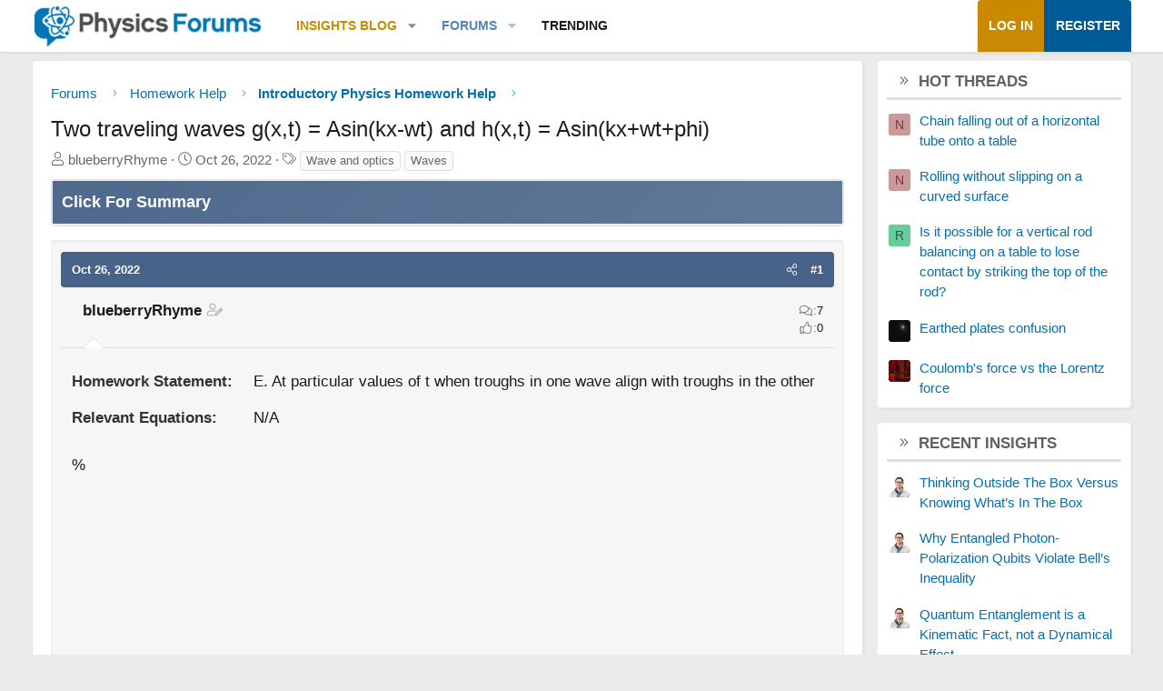

--- FILE ---
content_type: text/html; charset=utf-8
request_url: https://www.google.com/recaptcha/api2/aframe
body_size: 266
content:
<!DOCTYPE HTML><html><head><meta http-equiv="content-type" content="text/html; charset=UTF-8"></head><body><script nonce="tdIGLmSPhL937jZo0pwd1g">/** Anti-fraud and anti-abuse applications only. See google.com/recaptcha */ try{var clients={'sodar':'https://pagead2.googlesyndication.com/pagead/sodar?'};window.addEventListener("message",function(a){try{if(a.source===window.parent){var b=JSON.parse(a.data);var c=clients[b['id']];if(c){var d=document.createElement('img');d.src=c+b['params']+'&rc='+(localStorage.getItem("rc::a")?sessionStorage.getItem("rc::b"):"");window.document.body.appendChild(d);sessionStorage.setItem("rc::e",parseInt(sessionStorage.getItem("rc::e")||0)+1);localStorage.setItem("rc::h",'1769749642025');}}}catch(b){}});window.parent.postMessage("_grecaptcha_ready", "*");}catch(b){}</script></body></html>